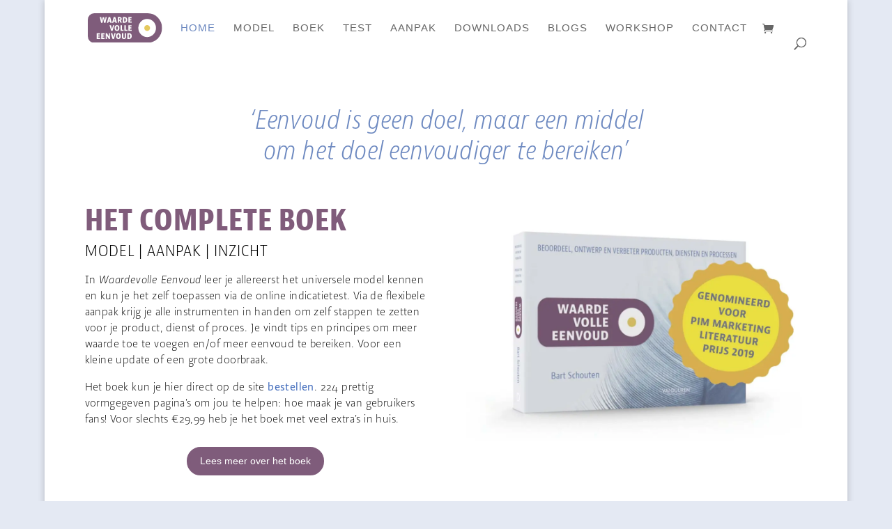

--- FILE ---
content_type: text/html; charset=UTF-8
request_url: https://www.waardevolle-eenvoud.nl/
body_size: 69202
content:
<!DOCTYPE html>
<html lang="nl">
<head>
	<meta charset="UTF-8" />
<meta http-equiv="X-UA-Compatible" content="IE=edge">
	<link rel="pingback" href="https://www.waardevolle-eenvoud.nl/xmlrpc.php" />

	<script type="text/javascript">
		document.documentElement.className = 'js';
	</script>

	<script>var et_site_url='https://www.waardevolle-eenvoud.nl';var et_post_id='275';function et_core_page_resource_fallback(a,b){"undefined"===typeof b&&(b=a.sheet.cssRules&&0===a.sheet.cssRules.length);b&&(a.onerror=null,a.onload=null,a.href?a.href=et_site_url+"/?et_core_page_resource="+a.id+et_post_id:a.src&&(a.src=et_site_url+"/?et_core_page_resource="+a.id+et_post_id))}
</script><link media="all" href="https://www.waardevolle-eenvoud.nl/wp-content/cache/autoptimize/css/autoptimize_28911110bb2f39f6ef4e076c5956c9f8.css" rel="stylesheet" /><link media="only screen and (max-width: 768px)" href="https://www.waardevolle-eenvoud.nl/wp-content/cache/autoptimize/css/autoptimize_dcb2de333eec7ab4ae31385ed8d6a393.css" rel="stylesheet" /><title>Waardevolle Eenvoud | Verbeter producten, diensten en processen</title>
<script>window._wca = window._wca || [];</script>

<!-- This site is optimized with the Yoast SEO plugin v13.2 - https://yoast.com/wordpress/plugins/seo/ -->
<meta name="description" content="Waardevolle Eenvoud is een universeel MODEL en AANPAK om de waardering van gebruikers snel in beeld te brengen en te werken aan meer WAARDE en/of EENVOUD."/>
<meta name="robots" content="max-snippet:-1, max-image-preview:large, max-video-preview:-1"/>
<link rel="canonical" href="https://www.waardevolle-eenvoud.nl/" />
<meta property="og:locale" content="nl_NL" />
<meta property="og:type" content="website" />
<meta property="og:title" content="Waardevolle Eenvoud | Verbeter producten, diensten en processen" />
<meta property="og:description" content="Waardevolle Eenvoud is een universeel MODEL en AANPAK om de waardering van gebruikers snel in beeld te brengen en te werken aan meer WAARDE en/of EENVOUD." />
<meta property="og:url" content="https://www.waardevolle-eenvoud.nl/" />
<meta property="og:site_name" content="Waardevolle Eenvoud" />
<meta name="twitter:card" content="summary_large_image" />
<meta name="twitter:description" content="Waardevolle Eenvoud is een universeel MODEL en AANPAK om de waardering van gebruikers snel in beeld te brengen en te werken aan meer WAARDE en/of EENVOUD." />
<meta name="twitter:title" content="Waardevolle Eenvoud | Verbeter producten, diensten en processen" />
<script type='application/ld+json' class='yoast-schema-graph yoast-schema-graph--main'>{"@context":"https://schema.org","@graph":[{"@type":"Organization","@id":"https://www.waardevolle-eenvoud.nl/#organization","name":"Waardevolle Eenvoud","url":"https://www.waardevolle-eenvoud.nl/","sameAs":["https://www.linkedin.com/in/bartschoutenprofiel/"],"logo":{"@type":"ImageObject","@id":"https://www.waardevolle-eenvoud.nl/#logo","inLanguage":"nl","url":"https://www.waardevolle-eenvoud.nl/wp-content/uploads/2018/10/20181011-Logo-Waardevolle-eenvoud-def.svg","caption":"Waardevolle Eenvoud"},"image":{"@id":"https://www.waardevolle-eenvoud.nl/#logo"}},{"@type":"WebSite","@id":"https://www.waardevolle-eenvoud.nl/#website","url":"https://www.waardevolle-eenvoud.nl/","name":"Waardevolle Eenvoud","inLanguage":"nl","description":"Waardevolle Eenvoud is een model en een aanpak voor het beoordelen, ontwerpen en verbeteren van producten, diensten en processen","publisher":{"@id":"https://www.waardevolle-eenvoud.nl/#organization"},"potentialAction":{"@type":"SearchAction","target":"https://www.waardevolle-eenvoud.nl/?s={search_term_string}","query-input":"required name=search_term_string"}},{"@type":"WebPage","@id":"https://www.waardevolle-eenvoud.nl/#webpage","url":"https://www.waardevolle-eenvoud.nl/","name":"Waardevolle Eenvoud | Verbeter producten, diensten en processen","isPartOf":{"@id":"https://www.waardevolle-eenvoud.nl/#website"},"inLanguage":"nl","about":{"@id":"https://www.waardevolle-eenvoud.nl/#organization"},"datePublished":"2018-10-24T15:37:57+00:00","dateModified":"2022-04-15T15:06:37+00:00","description":"Waardevolle Eenvoud is een universeel MODEL en AANPAK om de waardering van gebruikers snel in beeld te brengen en te werken aan meer WAARDE en/of EENVOUD."}]}</script>
<!-- / Yoast SEO plugin. -->

<link rel='dns-prefetch' href='//stats.wp.com' />
<link rel='dns-prefetch' href='//cdnjs.cloudflare.com' />
<link rel='dns-prefetch' href='//s.w.org' />
<link rel="alternate" type="application/rss+xml" title="Waardevolle Eenvoud &raquo; Feed" href="https://www.waardevolle-eenvoud.nl/feed/" />
<link rel="alternate" type="application/rss+xml" title="Waardevolle Eenvoud &raquo; Reactiesfeed" href="https://www.waardevolle-eenvoud.nl/comments/feed/" />
		<!-- This site uses the Google Analytics by MonsterInsights plugin v8.12.1 - Using Analytics tracking - https://www.monsterinsights.com/ -->
							<script
				src="//www.googletagmanager.com/gtag/js?id=UA-128761145-1"  data-cfasync="false" data-wpfc-render="false" type="text/javascript" async></script>
			<script data-cfasync="false" data-wpfc-render="false" type="text/javascript">
				var mi_version = '8.12.1';
				var mi_track_user = true;
				var mi_no_track_reason = '';
				
								var disableStrs = [
															'ga-disable-UA-128761145-1',
									];

				/* Function to detect opted out users */
				function __gtagTrackerIsOptedOut() {
					for (var index = 0; index < disableStrs.length; index++) {
						if (document.cookie.indexOf(disableStrs[index] + '=true') > -1) {
							return true;
						}
					}

					return false;
				}

				/* Disable tracking if the opt-out cookie exists. */
				if (__gtagTrackerIsOptedOut()) {
					for (var index = 0; index < disableStrs.length; index++) {
						window[disableStrs[index]] = true;
					}
				}

				/* Opt-out function */
				function __gtagTrackerOptout() {
					for (var index = 0; index < disableStrs.length; index++) {
						document.cookie = disableStrs[index] + '=true; expires=Thu, 31 Dec 2099 23:59:59 UTC; path=/';
						window[disableStrs[index]] = true;
					}
				}

				if ('undefined' === typeof gaOptout) {
					function gaOptout() {
						__gtagTrackerOptout();
					}
				}
								window.dataLayer = window.dataLayer || [];

				window.MonsterInsightsDualTracker = {
					helpers: {},
					trackers: {},
				};
				if (mi_track_user) {
					function __gtagDataLayer() {
						dataLayer.push(arguments);
					}

					function __gtagTracker(type, name, parameters) {
						if (!parameters) {
							parameters = {};
						}

						if (parameters.send_to) {
							__gtagDataLayer.apply(null, arguments);
							return;
						}

						if (type === 'event') {
							
														parameters.send_to = monsterinsights_frontend.ua;
							__gtagDataLayer(type, name, parameters);
													} else {
							__gtagDataLayer.apply(null, arguments);
						}
					}

					__gtagTracker('js', new Date());
					__gtagTracker('set', {
						'developer_id.dZGIzZG': true,
											});
															__gtagTracker('config', 'UA-128761145-1', {"forceSSL":"true","link_attribution":"true"} );
										window.gtag = __gtagTracker;										(function () {
						/* https://developers.google.com/analytics/devguides/collection/analyticsjs/ */
						/* ga and __gaTracker compatibility shim. */
						var noopfn = function () {
							return null;
						};
						var newtracker = function () {
							return new Tracker();
						};
						var Tracker = function () {
							return null;
						};
						var p = Tracker.prototype;
						p.get = noopfn;
						p.set = noopfn;
						p.send = function () {
							var args = Array.prototype.slice.call(arguments);
							args.unshift('send');
							__gaTracker.apply(null, args);
						};
						var __gaTracker = function () {
							var len = arguments.length;
							if (len === 0) {
								return;
							}
							var f = arguments[len - 1];
							if (typeof f !== 'object' || f === null || typeof f.hitCallback !== 'function') {
								if ('send' === arguments[0]) {
									var hitConverted, hitObject = false, action;
									if ('event' === arguments[1]) {
										if ('undefined' !== typeof arguments[3]) {
											hitObject = {
												'eventAction': arguments[3],
												'eventCategory': arguments[2],
												'eventLabel': arguments[4],
												'value': arguments[5] ? arguments[5] : 1,
											}
										}
									}
									if ('pageview' === arguments[1]) {
										if ('undefined' !== typeof arguments[2]) {
											hitObject = {
												'eventAction': 'page_view',
												'page_path': arguments[2],
											}
										}
									}
									if (typeof arguments[2] === 'object') {
										hitObject = arguments[2];
									}
									if (typeof arguments[5] === 'object') {
										Object.assign(hitObject, arguments[5]);
									}
									if ('undefined' !== typeof arguments[1].hitType) {
										hitObject = arguments[1];
										if ('pageview' === hitObject.hitType) {
											hitObject.eventAction = 'page_view';
										}
									}
									if (hitObject) {
										action = 'timing' === arguments[1].hitType ? 'timing_complete' : hitObject.eventAction;
										hitConverted = mapArgs(hitObject);
										__gtagTracker('event', action, hitConverted);
									}
								}
								return;
							}

							function mapArgs(args) {
								var arg, hit = {};
								var gaMap = {
									'eventCategory': 'event_category',
									'eventAction': 'event_action',
									'eventLabel': 'event_label',
									'eventValue': 'event_value',
									'nonInteraction': 'non_interaction',
									'timingCategory': 'event_category',
									'timingVar': 'name',
									'timingValue': 'value',
									'timingLabel': 'event_label',
									'page': 'page_path',
									'location': 'page_location',
									'title': 'page_title',
								};
								for (arg in args) {
																		if (!(!args.hasOwnProperty(arg) || !gaMap.hasOwnProperty(arg))) {
										hit[gaMap[arg]] = args[arg];
									} else {
										hit[arg] = args[arg];
									}
								}
								return hit;
							}

							try {
								f.hitCallback();
							} catch (ex) {
							}
						};
						__gaTracker.create = newtracker;
						__gaTracker.getByName = newtracker;
						__gaTracker.getAll = function () {
							return [];
						};
						__gaTracker.remove = noopfn;
						__gaTracker.loaded = true;
						window['__gaTracker'] = __gaTracker;
					})();
									} else {
										console.log("");
					(function () {
						function __gtagTracker() {
							return null;
						}

						window['__gtagTracker'] = __gtagTracker;
						window['gtag'] = __gtagTracker;
					})();
									}
			</script>
				<!-- / Google Analytics by MonsterInsights -->
				<script type="text/javascript">
			window._wpemojiSettings = {"baseUrl":"https:\/\/s.w.org\/images\/core\/emoji\/12.0.0-1\/72x72\/","ext":".png","svgUrl":"https:\/\/s.w.org\/images\/core\/emoji\/12.0.0-1\/svg\/","svgExt":".svg","source":{"concatemoji":"https:\/\/www.waardevolle-eenvoud.nl\/wp-includes\/js\/wp-emoji-release.min.js?ver=5.3.20"}};
			!function(e,a,t){var n,r,o,i=a.createElement("canvas"),p=i.getContext&&i.getContext("2d");function s(e,t){var a=String.fromCharCode;p.clearRect(0,0,i.width,i.height),p.fillText(a.apply(this,e),0,0);e=i.toDataURL();return p.clearRect(0,0,i.width,i.height),p.fillText(a.apply(this,t),0,0),e===i.toDataURL()}function c(e){var t=a.createElement("script");t.src=e,t.defer=t.type="text/javascript",a.getElementsByTagName("head")[0].appendChild(t)}for(o=Array("flag","emoji"),t.supports={everything:!0,everythingExceptFlag:!0},r=0;r<o.length;r++)t.supports[o[r]]=function(e){if(!p||!p.fillText)return!1;switch(p.textBaseline="top",p.font="600 32px Arial",e){case"flag":return s([127987,65039,8205,9895,65039],[127987,65039,8203,9895,65039])?!1:!s([55356,56826,55356,56819],[55356,56826,8203,55356,56819])&&!s([55356,57332,56128,56423,56128,56418,56128,56421,56128,56430,56128,56423,56128,56447],[55356,57332,8203,56128,56423,8203,56128,56418,8203,56128,56421,8203,56128,56430,8203,56128,56423,8203,56128,56447]);case"emoji":return!s([55357,56424,55356,57342,8205,55358,56605,8205,55357,56424,55356,57340],[55357,56424,55356,57342,8203,55358,56605,8203,55357,56424,55356,57340])}return!1}(o[r]),t.supports.everything=t.supports.everything&&t.supports[o[r]],"flag"!==o[r]&&(t.supports.everythingExceptFlag=t.supports.everythingExceptFlag&&t.supports[o[r]]);t.supports.everythingExceptFlag=t.supports.everythingExceptFlag&&!t.supports.flag,t.DOMReady=!1,t.readyCallback=function(){t.DOMReady=!0},t.supports.everything||(n=function(){t.readyCallback()},a.addEventListener?(a.addEventListener("DOMContentLoaded",n,!1),e.addEventListener("load",n,!1)):(e.attachEvent("onload",n),a.attachEvent("onreadystatechange",function(){"complete"===a.readyState&&t.readyCallback()})),(n=t.source||{}).concatemoji?c(n.concatemoji):n.wpemoji&&n.twemoji&&(c(n.twemoji),c(n.wpemoji)))}(window,document,window._wpemojiSettings);
		</script>
		<meta content="Divi v.4.3.2" name="generator"/>
	















<link rel='stylesheet' id='dashicons-css'  href='https://www.waardevolle-eenvoud.nl/wp-includes/css/dashicons.min.css?ver=5.3.20' type='text/css' media='all' />

<script type='text/javascript' src='https://www.waardevolle-eenvoud.nl/wp-content/plugins/google-analytics-for-wordpress/assets/js/frontend-gtag.min.js?ver=8.12.1'></script>
<script data-cfasync="false" data-wpfc-render="false" type="text/javascript" id='monsterinsights-frontend-script-js-extra'>/* <![CDATA[ */
var monsterinsights_frontend = {"js_events_tracking":"true","download_extensions":"doc,pdf,ppt,zip,xls,docx,pptx,xlsx","inbound_paths":"[{\"path\":\"\\\/go\\\/\",\"label\":\"affiliate\"},{\"path\":\"\\\/recommend\\\/\",\"label\":\"affiliate\"}]","home_url":"https:\/\/www.waardevolle-eenvoud.nl","hash_tracking":"false","ua":"UA-128761145-1","v4_id":""};/* ]]> */
</script>
<script type='text/javascript' src='https://www.waardevolle-eenvoud.nl/wp-includes/js/jquery/jquery.js?ver=1.12.4-wp'></script>
<script type='text/javascript' src='https://www.waardevolle-eenvoud.nl/wp-includes/js/jquery/jquery-migrate.min.js?ver=1.4.1'></script>
<script type='text/javascript'>
/* <![CDATA[ */
var quotescollectionAjax = {"ajaxUrl":"https:\/\/www.waardevolle-eenvoud.nl\/wp-admin\/admin-ajax.php","nonce":"141fc7fd4a","nextQuote":"Volgend citaat \u00bb","loading":"Laden...","error":"Fout bij ophalen citaat","autoRefreshMax":"21","autoRefreshCount":"0"};
/* ]]> */
</script>
<script type='text/javascript' src='https://www.waardevolle-eenvoud.nl/wp-content/plugins/quotes-collection/js/quotes-collection.js?ver=2.5.2'></script>
<script async type='text/javascript' src='https://stats.wp.com/s-202552.js'></script>
<script type='text/javascript'>
/* <![CDATA[ */
var et_core_api_spam_recaptcha = {"site_key":"","page_action":{"action":"www.waardevolleeenvoud.nl"}};
/* ]]> */
</script>
<script type='text/javascript' src='https://www.waardevolle-eenvoud.nl/wp-content/themes/Divi/core/admin/js/recaptcha.js?ver=5.3.20'></script>
<script type='text/javascript' src='//cdnjs.cloudflare.com/ajax/libs/jquery-easing/1.4.1/jquery.easing.min.js?ver=5.3.20'></script>
<link rel='https://api.w.org/' href='https://www.waardevolle-eenvoud.nl/wp-json/' />
<link rel="EditURI" type="application/rsd+xml" title="RSD" href="https://www.waardevolle-eenvoud.nl/xmlrpc.php?rsd" />
<link rel="wlwmanifest" type="application/wlwmanifest+xml" href="https://www.waardevolle-eenvoud.nl/wp-includes/wlwmanifest.xml" /> 
<meta name="generator" content="WordPress 5.3.20" />
<meta name="generator" content="WooCommerce 3.9.3" />
<link rel='shortlink' href='https://www.waardevolle-eenvoud.nl/' />
<link rel="alternate" type="application/json+oembed" href="https://www.waardevolle-eenvoud.nl/wp-json/oembed/1.0/embed?url=https%3A%2F%2Fwww.waardevolle-eenvoud.nl%2F" />
<link rel="alternate" type="text/xml+oembed" href="https://www.waardevolle-eenvoud.nl/wp-json/oembed/1.0/embed?url=https%3A%2F%2Fwww.waardevolle-eenvoud.nl%2F&#038;format=xml" />

			<!-- Global site tag (gtag.js) - Google Analytics -->
			<script async src="https://www.googletagmanager.com/gtag/js?id=UA-128761145-1"></script>
			<script>
				window.dataLayer = window.dataLayer || [];
				function gtag(){dataLayer.push(arguments);}
				gtag('js', new Date());
				gtag( 'config', 'UA-128761145-1' );
			</script>

			
<!-- Goolytics - Simple Google Analytics Begin -->
<script async src="//www.googletagmanager.com/gtag/js?id=UA-128761145-1"></script>
<script>window.dataLayer = window.dataLayer || [];
function gtag(){dataLayer.push(arguments);}
gtag('js', new Date());

gtag('config', 'UA-128761145-1');
</script>
<!-- Goolytics - Simple Google Analytics End -->


<link rel='dns-prefetch' href='//i0.wp.com'/>
<link rel='dns-prefetch' href='//i1.wp.com'/>
<link rel='dns-prefetch' href='//i2.wp.com'/>
<link rel='dns-prefetch' href='//c0.wp.com'/>
<meta name="viewport" content="width=device-width, initial-scale=1.0, maximum-scale=1.0, user-scalable=0" />	<noscript><style>.woocommerce-product-gallery{ opacity: 1 !important; }</style></noscript>
	<style type="text/css" id="custom-background-css">
body.custom-background { background-color: #e4e9f3; background-image: url("https://ontwikkel.waardevolle-eenvoud.nl/wp-content/uploads/2018/09/Schermafbeelding-2018-09-16-om-17.45.50.png"); background-position: left top; background-size: auto; background-repeat: repeat; background-attachment: scroll; }
</style>
				
			<script>
				document.documentElement.classList.add(
					'jetpack-lazy-images-js-enabled'
				);
			</script>
		<link rel="icon" href="https://i1.wp.com/www.waardevolle-eenvoud.nl/wp-content/uploads/2018/10/20181021-Favicon-website-WAEN-2.png?fit=32%2C32&#038;ssl=1" sizes="32x32" />
<link rel="icon" href="https://i1.wp.com/www.waardevolle-eenvoud.nl/wp-content/uploads/2018/10/20181021-Favicon-website-WAEN-2.png?fit=171%2C171&#038;ssl=1" sizes="192x192" />
<link rel="apple-touch-icon-precomposed" href="https://i1.wp.com/www.waardevolle-eenvoud.nl/wp-content/uploads/2018/10/20181021-Favicon-website-WAEN-2.png?fit=171%2C171&#038;ssl=1" />
<meta name="msapplication-TileImage" content="https://i1.wp.com/www.waardevolle-eenvoud.nl/wp-content/uploads/2018/10/20181021-Favicon-website-WAEN-2.png?fit=171%2C171&#038;ssl=1" />

<!-- BEGIN Typekit Fonts for WordPress -->
<link rel="stylesheet" href="https://use.typekit.net/nor7cud.css">


<!-- END Typekit Fonts for WordPress -->

</head>
<body class="home page-template-default page page-id-275 custom-background theme-Divi woocommerce-no-js et_pb_button_helper_class et_fixed_nav et_show_nav et_primary_nav_dropdown_animation_fade et_secondary_nav_dropdown_animation_fade et_header_style_left et_pb_svg_logo et_pb_footer_columns2 et_boxed_layout et_cover_background et_pb_gutter osx et_pb_gutters3 et_pb_pagebuilder_layout et_no_sidebar et_divi_theme et-db woocommerce woocommerce-page et_minified_js et_minified_css">
	<div id="page-container">

	
	
			<header id="main-header" data-height-onload="66">
			<div class="container clearfix et_menu_container">
							<div class="logo_container">
					<span class="logo_helper"></span>
					<a href="https://www.waardevolle-eenvoud.nl/">
						<img src="https://www.waardevolle-eenvoud.nl/wp-content/uploads/2018/10/20181011-Logo-Waardevolle-eenvoud-def.svg" alt="Waardevolle Eenvoud" id="logo" data-height-percentage="52" />
					</a>
				</div>
							<div id="et-top-navigation" data-height="66" data-fixed-height="66">
											<nav id="top-menu-nav">
						<ul id="top-menu" class="nav"><li id="menu-item-964" class="menu-item menu-item-type-post_type menu-item-object-page menu-item-home current-menu-item page_item page-item-275 current_page_item menu-item-964"><a href="https://www.waardevolle-eenvoud.nl/" aria-current="page">Home</a></li>
<li id="menu-item-968" class="menu-item menu-item-type-post_type menu-item-object-page menu-item-968"><a href="https://www.waardevolle-eenvoud.nl/model/">Model</a></li>
<li id="menu-item-967" class="menu-item menu-item-type-post_type menu-item-object-page menu-item-967"><a href="https://www.waardevolle-eenvoud.nl/boek-verbeteren-of-innoveren/">Boek</a></li>
<li id="menu-item-963" class="menu-item menu-item-type-post_type menu-item-object-page menu-item-963"><a href="https://www.waardevolle-eenvoud.nl/indicatietest-fs/">Test</a></li>
<li id="menu-item-965" class="menu-item menu-item-type-post_type menu-item-object-page menu-item-965"><a href="https://www.waardevolle-eenvoud.nl/praktische-aanpak-en-stappenplan/">Aanpak</a></li>
<li id="menu-item-969" class="menu-item menu-item-type-post_type menu-item-object-page menu-item-969"><a href="https://www.waardevolle-eenvoud.nl/downloads/">Downloads</a></li>
<li id="menu-item-1305" class="menu-item menu-item-type-post_type menu-item-object-page menu-item-1305"><a href="https://www.waardevolle-eenvoud.nl/blogs/">Blogs</a></li>
<li id="menu-item-1673" class="menu-item menu-item-type-post_type menu-item-object-page menu-item-1673"><a href="https://www.waardevolle-eenvoud.nl/workshop/">Workshop</a></li>
<li id="menu-item-888" class="menu-item menu-item-type-post_type menu-item-object-page menu-item-888"><a href="https://www.waardevolle-eenvoud.nl/contact/">Contact</a></li>
</ul>						</nav>
					
					<a href="https://www.waardevolle-eenvoud.nl/winkelmand/" class="et-cart-info">
				<span></span>
			</a>
					
										<div id="et_top_search">
						<span id="et_search_icon"></span>
					</div>
					
					<div id="et_mobile_nav_menu">
				<div class="mobile_nav closed">
					<span class="select_page">Selecteer een pagina</span>
					<span class="mobile_menu_bar mobile_menu_bar_toggle"></span>
				</div>
			</div>				</div> <!-- #et-top-navigation -->
			</div> <!-- .container -->
			<div class="et_search_outer">
				<div class="container et_search_form_container">
					<form role="search" method="get" class="et-search-form" action="https://www.waardevolle-eenvoud.nl/">
					<input type="search" class="et-search-field" placeholder="Zoek &hellip;" value="" name="s" title="Zoek naar:" />					</form>
					<span class="et_close_search_field"></span>
				</div>
			</div>
		</header> <!-- #main-header -->
			<div id="et-main-area">
	
<div id="main-content">


			
				<article id="post-275" class="post-275 page type-page status-publish hentry">

				
					<div class="entry-content">
					<div id="et-boc" class="et-boc">
			
		<div class="et-l et-l--post">
			<div class="et_builder_inner_content et_pb_gutters3 product">
		<div class="et_pb_section et_pb_section_1 et_section_regular" >
				
				
				
				
					<div class="et_pb_row et_pb_row_0">
				<div class="et_pb_column et_pb_column_4_4 et_pb_column_0  et_pb_css_mix_blend_mode_passthrough et-last-child">
				
				
				<div class="et_pb_with_border et_pb_module et_pb_text et_pb_text_0  et_pb_text_align_left et_pb_bg_layout_light">
				
				
				<div class="et_pb_text_inner"><p><blockquote class="quotescollection-quote"><p>&#8216;Eenvoud is geen doel, maar een middel om het doel eenvoudiger te bereiken&#8217;</p></blockquote></p></div>
			</div> <!-- .et_pb_text -->
			</div> <!-- .et_pb_column -->
				
				
			</div> <!-- .et_pb_row -->
				
				
			</div> <!-- .et_pb_section --><div class="et_pb_section et_pb_section_2 et_section_regular" >
				
				
				
				
					<div class="et_pb_row et_pb_row_1">
				<div class="et_pb_column et_pb_column_1_2 et_pb_column_1  et_pb_css_mix_blend_mode_passthrough">
				
				
				<div class="et_pb_module et_pb_text et_pb_text_1  et_pb_text_align_left et_pb_bg_layout_light">
				
				
				<div class="et_pb_text_inner"><h1>Het complete boek</h1>
<p><span class="kop-model">MODEL | AANPAK | INZICHT</span></p>
<p>In <em>Waardevolle Eenvoud</em> leer je allereerst het universele model kennen en kun je het zelf toepassen via de online indicatietest. Via de flexibele aanpak krijg je alle instrumenten in handen om zelf stappen te zetten voor je product, dienst of proces. Je vindt tips en principes om meer waarde toe te voegen en/of meer eenvoud te bereiken. Voor een kleine update of een grote doorbraak.</p>
<p>Het boek<em></em> kun je hier direct op de site <a href="/#besteldirect">bestellen</a>. 224 prettig vormgegeven pagina&#8217;s om jou te helpen: hoe maak je van gebruikers fans! Voor slechts €29,99 heb je het boek met veel extra&#8217;s in huis.</p></div>
			</div> <!-- .et_pb_text --><div class="et_pb_button_module_wrapper et_pb_button_0_wrapper et_pb_button_alignment_center et_pb_module ">
				<a class="et_pb_button et_pb_button_0 et_animated et_hover_enabled et_pb_bg_layout_light" href="/boek-verbeteren-of-innoveren/">Lees meer over het boek</a>
			</div>
			</div> <!-- .et_pb_column --><div class="et_pb_column et_pb_column_1_2 et_pb_column_2  et_pb_css_mix_blend_mode_passthrough et-last-child">
				
				
				<div class="et_pb_module et_pb_image et_pb_image_0">
				
				
				<span class="et_pb_image_wrap "><img src="https://i2.wp.com/www.waardevolle-eenvoud.nl/wp-content/uploads/2019/11/20191108-Boek-met-nominatiebutton-groot.jpg?w=1080&#038;ssl=1" alt="Omslag Boek Waardevolle Eenvoud met button nominatie PIM Marketing Literatuur Prijs 2019" title="Omslag Boek Waardevolle Eenvoud met button nominatie PIM Marketing Literatuur Prijs 2019" data-recalc-dims="1" data-lazy-srcset="https://i2.wp.com/www.waardevolle-eenvoud.nl/wp-content/uploads/2019/11/20191108-Boek-met-nominatiebutton-groot.jpg?w=1364&amp;ssl=1 1364w, https://i2.wp.com/www.waardevolle-eenvoud.nl/wp-content/uploads/2019/11/20191108-Boek-met-nominatiebutton-groot.jpg?resize=600%2C416&amp;ssl=1 600w, https://i2.wp.com/www.waardevolle-eenvoud.nl/wp-content/uploads/2019/11/20191108-Boek-met-nominatiebutton-groot.jpg?resize=300%2C208&amp;ssl=1 300w, https://i2.wp.com/www.waardevolle-eenvoud.nl/wp-content/uploads/2019/11/20191108-Boek-met-nominatiebutton-groot.jpg?resize=768%2C532&amp;ssl=1 768w, https://i2.wp.com/www.waardevolle-eenvoud.nl/wp-content/uploads/2019/11/20191108-Boek-met-nominatiebutton-groot.jpg?resize=1024%2C709&amp;ssl=1 1024w, https://i2.wp.com/www.waardevolle-eenvoud.nl/wp-content/uploads/2019/11/20191108-Boek-met-nominatiebutton-groot.jpg?resize=1080%2C748&amp;ssl=1 1080w, https://i2.wp.com/www.waardevolle-eenvoud.nl/wp-content/uploads/2019/11/20191108-Boek-met-nominatiebutton-groot.jpg?resize=1280%2C887&amp;ssl=1 1280w, https://i2.wp.com/www.waardevolle-eenvoud.nl/wp-content/uploads/2019/11/20191108-Boek-met-nominatiebutton-groot.jpg?resize=980%2C679&amp;ssl=1 980w, https://i2.wp.com/www.waardevolle-eenvoud.nl/wp-content/uploads/2019/11/20191108-Boek-met-nominatiebutton-groot.jpg?resize=480%2C333&amp;ssl=1 480w" data-lazy-sizes="(max-width: 1080px) 100vw, 1080px" data-lazy-src="https://i2.wp.com/www.waardevolle-eenvoud.nl/wp-content/uploads/2019/11/20191108-Boek-met-nominatiebutton-groot.jpg?w=1080&amp;is-pending-load=1#038;ssl=1" srcset="[data-uri]" class=" jetpack-lazy-image"><noscript><img src="https://i2.wp.com/www.waardevolle-eenvoud.nl/wp-content/uploads/2019/11/20191108-Boek-met-nominatiebutton-groot.jpg?w=1080&#038;ssl=1" alt="Omslag Boek Waardevolle Eenvoud met button nominatie PIM Marketing Literatuur Prijs 2019" title="Omslag Boek Waardevolle Eenvoud met button nominatie PIM Marketing Literatuur Prijs 2019" srcset="https://i2.wp.com/www.waardevolle-eenvoud.nl/wp-content/uploads/2019/11/20191108-Boek-met-nominatiebutton-groot.jpg?w=1364&ssl=1 1364w, https://i2.wp.com/www.waardevolle-eenvoud.nl/wp-content/uploads/2019/11/20191108-Boek-met-nominatiebutton-groot.jpg?resize=600%2C416&ssl=1 600w, https://i2.wp.com/www.waardevolle-eenvoud.nl/wp-content/uploads/2019/11/20191108-Boek-met-nominatiebutton-groot.jpg?resize=300%2C208&ssl=1 300w, https://i2.wp.com/www.waardevolle-eenvoud.nl/wp-content/uploads/2019/11/20191108-Boek-met-nominatiebutton-groot.jpg?resize=768%2C532&ssl=1 768w, https://i2.wp.com/www.waardevolle-eenvoud.nl/wp-content/uploads/2019/11/20191108-Boek-met-nominatiebutton-groot.jpg?resize=1024%2C709&ssl=1 1024w, https://i2.wp.com/www.waardevolle-eenvoud.nl/wp-content/uploads/2019/11/20191108-Boek-met-nominatiebutton-groot.jpg?resize=1080%2C748&ssl=1 1080w, https://i2.wp.com/www.waardevolle-eenvoud.nl/wp-content/uploads/2019/11/20191108-Boek-met-nominatiebutton-groot.jpg?resize=1280%2C887&ssl=1 1280w, https://i2.wp.com/www.waardevolle-eenvoud.nl/wp-content/uploads/2019/11/20191108-Boek-met-nominatiebutton-groot.jpg?resize=980%2C679&ssl=1 980w, https://i2.wp.com/www.waardevolle-eenvoud.nl/wp-content/uploads/2019/11/20191108-Boek-met-nominatiebutton-groot.jpg?resize=480%2C333&ssl=1 480w" sizes="(max-width: 1080px) 100vw, 1080px" data-recalc-dims="1" /></noscript></span>
			</div>
			</div> <!-- .et_pb_column -->
				
				
			</div> <!-- .et_pb_row -->
				
				
			</div> <!-- .et_pb_section --><div class="et_pb_section et_pb_section_3 et_section_regular" >
				
				
				
				
					<div class="et_pb_row et_pb_row_2">
				<div class="et_pb_column et_pb_column_1_2 et_pb_column_3  et_pb_css_mix_blend_mode_passthrough">
				
				
				<div class="et_pb_module et_pb_video et_pb_video_0">
				
				
				<div class="et_pb_video_box"><iframe title="Uitleg model Waardevolle Eenvoud" width="1080" height="608" src="https://www.youtube.com/embed/wkgtuO2DDrI?feature=oembed" frameborder="0" allow="accelerometer; autoplay; clipboard-write; encrypted-media; gyroscope; picture-in-picture; web-share" referrerpolicy="strict-origin-when-cross-origin" allowfullscreen></iframe></div>
				<div style="background-image:url(https://www.waardevolle-eenvoud.nl/wp-content/uploads/2020/01/Dia-voor-videostill-op-website-2.jpg)" class="et_pb_video_overlay"><div class="et_pb_video_overlay_hover"><a href="#" class="et_pb_video_play"></a></div></div>
			</div>
			</div> <!-- .et_pb_column --><div class="et_pb_column et_pb_column_1_2 et_pb_column_4  et_pb_css_mix_blend_mode_passthrough et-last-child">
				
				
				<div class="et_pb_module et_pb_text et_pb_text_2  et_pb_text_align_left et_pb_bg_layout_light">
				
				
				<div class="et_pb_text_inner"><h1></h1>
<h1></h1>
<h1></h1>
<h1>VIdeo uitleg model</h1>
<p><span class="kop-model">IN TWEE MINUTEN<br /></span></p>
<p>In deze video leer je het model van Waardevolle Eenvoud kennen. Binnen twee minuten wordt helder hoe het model werkt en waar je het voor kunt gebruiken. Maak kennis met de kwadranten Geluk, Gemak, Geworstel en Gedoe. En zie hoe je bij jouw producten, diensten of processen Geworstel en Gedoe kunt aanpakken.</p></div>
			</div> <!-- .et_pb_text --><div class="et_pb_button_module_wrapper et_pb_button_1_wrapper et_pb_button_alignment_center et_pb_module ">
				<a class="et_pb_button et_pb_button_1 et_animated et_hover_enabled et_pb_bg_layout_light" href="https://youtu.be/wkgtuO2DDrI" target="_blank">Bekijk video</a>
			</div>
			</div> <!-- .et_pb_column -->
				
				
			</div> <!-- .et_pb_row -->
				
				
			</div> <!-- .et_pb_section --><div class="et_pb_section et_pb_section_4 et_section_regular" >
				
				
				
				
					<div class="et_pb_row et_pb_row_3">
				<div class="et_pb_column et_pb_column_1_2 et_pb_column_5  et_pb_css_mix_blend_mode_passthrough">
				
				
				<div class="et_pb_module et_pb_text et_pb_text_3  et_pb_text_align_left et_pb_bg_layout_light">
				
				
				<div class="et_pb_text_inner"><h1></h1>
<h1>GRATIS INDICATIETEST</h1>
<p><span class="kop-model">GEBRUIKERS AAN HET WOORD<br /></span></p>
<p>Laat gebruikers jouw product, dienst of proces beoordelen via de gratis online indicatietest van Waardevolle Eenvoud. Binnen enkele minuten tijd krijg je hun beleving in beeld. Het geeft je inzicht en het maakt duidelijk of je aan de slag moet. Zit je goed of moet je waarde toevoegen en/of eenvoud creëren.</p></div>
			</div> <!-- .et_pb_text --><div class="et_pb_button_module_wrapper et_pb_button_2_wrapper et_pb_button_alignment_center et_pb_module ">
				<a class="et_pb_button et_pb_button_2 et_animated et_hover_enabled et_pb_bg_layout_light" href="/indicatietest">Naar de test</a>
			</div>
			</div> <!-- .et_pb_column --><div class="et_pb_column et_pb_column_1_2 et_pb_column_6  et_pb_css_mix_blend_mode_passthrough et-last-child">
				
				
				<div class="et_pb_module et_pb_image et_pb_image_1">
				
				
				<a href="/indicatietest"><span class="et_pb_image_wrap "><img src="https://i2.wp.com/www.waardevolle-eenvoud.nl/wp-content/uploads/2018/10/20181018-Mockup-Indicatietest-3-toestellen.jpg?w=1080&#038;ssl=1" alt="Illustratie met drie mobiele telefoons die verschillende onderdelen van de online indicatietest laten zien. Deze test is gratis onderdeel van de aanpak Waardevolle Eenvoud" title="Gratis online indicatietest Waardevolle Eenvoud om je product, dienst of proces te laten testen door gebruikers" data-recalc-dims="1" data-lazy-src="https://i2.wp.com/www.waardevolle-eenvoud.nl/wp-content/uploads/2018/10/20181018-Mockup-Indicatietest-3-toestellen.jpg?w=1080&amp;is-pending-load=1#038;ssl=1" srcset="[data-uri]" class=" jetpack-lazy-image"><noscript><img src="https://i2.wp.com/www.waardevolle-eenvoud.nl/wp-content/uploads/2018/10/20181018-Mockup-Indicatietest-3-toestellen.jpg?w=1080&#038;ssl=1" alt="Illustratie met drie mobiele telefoons die verschillende onderdelen van de online indicatietest laten zien. Deze test is gratis onderdeel van de aanpak Waardevolle Eenvoud" title="Gratis online indicatietest Waardevolle Eenvoud om je product, dienst of proces te laten testen door gebruikers" data-recalc-dims="1" /></noscript></span></a>
			</div>
			</div> <!-- .et_pb_column -->
				
				
			</div> <!-- .et_pb_row -->
				
				
			</div> <!-- .et_pb_section --><div class="et_pb_section et_pb_section_5 et_section_regular" >
				
				
				
				
					<div class="et_pb_row et_pb_row_4">
				<div class="et_pb_column et_pb_column_1_2 et_pb_column_7  et_pb_css_mix_blend_mode_passthrough">
				
				
				<div class="et_pb_module et_pb_text et_pb_text_4  et_pb_text_align_left et_pb_bg_layout_light">
				
				
				<div class="et_pb_text_inner"><h1 id="besteldirect" style="text-align: center;">bestel direct</h1></div>
			</div> <!-- .et_pb_text --><div class="et_pb_module et_pb_image et_pb_image_2">
				
				
				<span class="et_pb_image_wrap "><img src="https://i1.wp.com/www.waardevolle-eenvoud.nl/wp-content/uploads/2020/03/20200308-Boek-met-prijsbutton.jpg?w=1080&#038;ssl=1" alt="Boek Waardevolle Eenvoud met prijsbutton voor webshop" title="Het boek Waardevolle Eenvoud is voor € 29,99 inclusief gratis verzending te koop op deze website" data-recalc-dims="1" data-lazy-srcset="https://i1.wp.com/www.waardevolle-eenvoud.nl/wp-content/uploads/2020/03/20200308-Boek-met-prijsbutton.jpg?w=1284&amp;ssl=1 1284w, https://i1.wp.com/www.waardevolle-eenvoud.nl/wp-content/uploads/2020/03/20200308-Boek-met-prijsbutton.jpg?resize=300%2C200&amp;ssl=1 300w, https://i1.wp.com/www.waardevolle-eenvoud.nl/wp-content/uploads/2020/03/20200308-Boek-met-prijsbutton.jpg?resize=1024%2C683&amp;ssl=1 1024w, https://i1.wp.com/www.waardevolle-eenvoud.nl/wp-content/uploads/2020/03/20200308-Boek-met-prijsbutton.jpg?resize=768%2C512&amp;ssl=1 768w, https://i1.wp.com/www.waardevolle-eenvoud.nl/wp-content/uploads/2020/03/20200308-Boek-met-prijsbutton.jpg?resize=1080%2C720&amp;ssl=1 1080w, https://i1.wp.com/www.waardevolle-eenvoud.nl/wp-content/uploads/2020/03/20200308-Boek-met-prijsbutton.jpg?resize=1280%2C853&amp;ssl=1 1280w, https://i1.wp.com/www.waardevolle-eenvoud.nl/wp-content/uploads/2020/03/20200308-Boek-met-prijsbutton.jpg?resize=980%2C653&amp;ssl=1 980w, https://i1.wp.com/www.waardevolle-eenvoud.nl/wp-content/uploads/2020/03/20200308-Boek-met-prijsbutton.jpg?resize=480%2C320&amp;ssl=1 480w, https://i1.wp.com/www.waardevolle-eenvoud.nl/wp-content/uploads/2020/03/20200308-Boek-met-prijsbutton.jpg?resize=600%2C400&amp;ssl=1 600w" data-lazy-sizes="(max-width: 1080px) 100vw, 1080px" data-lazy-src="https://i1.wp.com/www.waardevolle-eenvoud.nl/wp-content/uploads/2020/03/20200308-Boek-met-prijsbutton.jpg?w=1080&amp;is-pending-load=1#038;ssl=1" srcset="[data-uri]" class=" jetpack-lazy-image"><noscript><img src="https://i1.wp.com/www.waardevolle-eenvoud.nl/wp-content/uploads/2020/03/20200308-Boek-met-prijsbutton.jpg?w=1080&#038;ssl=1" alt="Boek Waardevolle Eenvoud met prijsbutton voor webshop" title="Het boek Waardevolle Eenvoud is voor € 29,99 inclusief gratis verzending te koop op deze website" srcset="https://i1.wp.com/www.waardevolle-eenvoud.nl/wp-content/uploads/2020/03/20200308-Boek-met-prijsbutton.jpg?w=1284&ssl=1 1284w, https://i1.wp.com/www.waardevolle-eenvoud.nl/wp-content/uploads/2020/03/20200308-Boek-met-prijsbutton.jpg?resize=300%2C200&ssl=1 300w, https://i1.wp.com/www.waardevolle-eenvoud.nl/wp-content/uploads/2020/03/20200308-Boek-met-prijsbutton.jpg?resize=1024%2C683&ssl=1 1024w, https://i1.wp.com/www.waardevolle-eenvoud.nl/wp-content/uploads/2020/03/20200308-Boek-met-prijsbutton.jpg?resize=768%2C512&ssl=1 768w, https://i1.wp.com/www.waardevolle-eenvoud.nl/wp-content/uploads/2020/03/20200308-Boek-met-prijsbutton.jpg?resize=1080%2C720&ssl=1 1080w, https://i1.wp.com/www.waardevolle-eenvoud.nl/wp-content/uploads/2020/03/20200308-Boek-met-prijsbutton.jpg?resize=1280%2C853&ssl=1 1280w, https://i1.wp.com/www.waardevolle-eenvoud.nl/wp-content/uploads/2020/03/20200308-Boek-met-prijsbutton.jpg?resize=980%2C653&ssl=1 980w, https://i1.wp.com/www.waardevolle-eenvoud.nl/wp-content/uploads/2020/03/20200308-Boek-met-prijsbutton.jpg?resize=480%2C320&ssl=1 480w, https://i1.wp.com/www.waardevolle-eenvoud.nl/wp-content/uploads/2020/03/20200308-Boek-met-prijsbutton.jpg?resize=600%2C400&ssl=1 600w" sizes="(max-width: 1080px) 100vw, 1080px" data-recalc-dims="1" /></noscript></span>
			</div><div class="et_pb_module et_pb_text et_pb_text_5  et_pb_text_align_left et_pb_bg_layout_light">
				
				
				<div class="et_pb_text_inner"><ul>
<li style="text-align: left;">
<p><a href="/boek-verbeteren-of-innoveren">Meer informatie</a> over het boek</p>
</li>
<li style="text-align: left;">
<p>Directe bestelling bij de auteur</p>
</li>
<li style="text-align: left;">
<p>Binnen twee werkdagen in huis</p>
</li>
<li style="text-align: left;">
<p>Gratis verzending binnen Nederland</p>
</li>
</ul></div>
			</div> <!-- .et_pb_text --><div class="et_pb_with_border et_pb_module et_pb_wc_add_to_cart et_pb_wc_add_to_cart_0 et_pb_hide_stock et_pb_bg_layout_light  et_pb_text_align_left">
				
				
				
				
				<div class="et_pb_module_inner">
					
	
	<form class="cart" action="https://www.waardevolle-eenvoud.nl/product/boek-waardevolle-eenvoud/" method="post" enctype='multipart/form-data'>
		
			<div class="quantity">
				<label class="screen-reader-text" for="quantity_694fa0477e65a">Boek Waardevolle Eenvoud aantal</label>
		<input
			type="number"
			id="quantity_694fa0477e65a"
			class="input-text qty text"
			step="1"
			min="1"
			max=""
			name="quantity"
			value="1"
			title="Aantal"
			size="4"
			inputmode="numeric" />
			</div>
	
		<button type="submit" name="add-to-cart" value="1434" class="single_add_to_cart_button button alt">In winkelmand</button>

			</form>

	

				</div>
			</div>
			</div> <!-- .et_pb_column --><div class="et_pb_column et_pb_column_1_2 et_pb_column_8  et_pb_css_mix_blend_mode_passthrough et-last-child">
				
				
				<div class="et_pb_module et_pb_signup_0 et_hover_enabled et_pb_newsletter_layout_left_right et_pb_newsletter et_pb_subscribe clearfix  et_pb_text_align_left et_pb_bg_layout_dark et_pb_newsletter_description_no_content">
				
				
				<div class="et_pb_newsletter_description"><h2 class="et_pb_module_header">Blijf op de hoogte</h2><div><p>Waardevolle Eenvoud is volop in ontwikkeling. We brengen je graag op de hoogte als er echt nieuws te melden is. Bijvoorbeeld als er nieuwe downloads beschikbaar zijn of als er een nieuwe module beschikbaar komt. Meld je vrijblijvend aan.</p></div></div>
				
				<div class="et_pb_newsletter_form">
					<form method="post">
						<div class="et_pb_newsletter_result et_pb_newsletter_error"></div>
						<div class="et_pb_newsletter_result et_pb_newsletter_success">
							<h2>Dank voor je inschrijving!</h2>
						</div>
						<div class="et_pb_newsletter_fields">
							
					<p class="et_pb_newsletter_field et_pb_contact_field_last et_pb_contact_field_last_tablet et_pb_contact_field_last_phone">
						<label class="et_pb_contact_form_label" for="et_pb_signup_firstname" style="display: none;">Voornaam</label>
						<input id="et_pb_signup_firstname" class="input" type="text" placeholder="Voornaam" name="et_pb_signup_firstname">
					</p>
							
					<p class="et_pb_newsletter_field et_pb_contact_field_last et_pb_contact_field_last_tablet et_pb_contact_field_last_phone">
						<label class="et_pb_contact_form_label" for="et_pb_signup_lastname" style="display: none;">Achternaam</label>
						<input id="et_pb_signup_lastname" class="input" type="text" placeholder="Achternaam" name="et_pb_signup_lastname">
					</p>
							
					<p class="et_pb_newsletter_field et_pb_contact_field_last et_pb_contact_field_last_tablet et_pb_contact_field_last_phone">
						<label class="et_pb_contact_form_label" for="et_pb_signup_email" style="display: none;">E-mail</label>
						<input id="et_pb_signup_email" class="input" type="text" placeholder="E-mail" name="et_pb_signup_email">
					</p>
							
							
					<p class="et_pb_newsletter_button_wrap">
						<a class="et_pb_newsletter_button et_pb_button" href="#" data-icon="">
							<span class="et_subscribe_loader"></span>
							<span class="et_pb_newsletter_button_text">Meld je aan</span>
						</a>
					</p>
							
						</div>
						
						<input type="hidden" value="mailchimp" name="et_pb_signup_provider" />
						<input type="hidden" value="6ff9c67e1f" name="et_pb_signup_list_id" />
						<input type="hidden" value="Opt-in website 2020" name="et_pb_signup_account_name" />
						<input type="hidden" value="true" name="et_pb_signup_ip_address" />
					</form>
				</div>
			</div>
			</div> <!-- .et_pb_column -->
				
				
			</div> <!-- .et_pb_row --><div class="et_pb_row et_pb_row_5">
				<div class="et_pb_column et_pb_column_1_2 et_pb_column_9  et_pb_css_mix_blend_mode_passthrough">
				
				
				<div class="et_pb_module et_pb_image et_pb_image_3">
				
				
				<a href="/workshop"><span class="et_pb_image_wrap has-box-shadow-overlay"><div class="box-shadow-overlay"></div><img src="https://i1.wp.com/www.waardevolle-eenvoud.nl/wp-content/uploads/2020/11/Bewerkte-MS-Teams-4.jpg?w=1080&#038;ssl=1" alt="Online workshop Waardevolle Eenvoud in Microsoft Teams" title="Online workshop Waardevolle Eenvoud in Microsoft Teams" data-recalc-dims="1" data-lazy-srcset="https://i1.wp.com/www.waardevolle-eenvoud.nl/wp-content/uploads/2020/11/Bewerkte-MS-Teams-4.jpg?w=933&amp;ssl=1 933w, https://i1.wp.com/www.waardevolle-eenvoud.nl/wp-content/uploads/2020/11/Bewerkte-MS-Teams-4.jpg?resize=300%2C210&amp;ssl=1 300w, https://i1.wp.com/www.waardevolle-eenvoud.nl/wp-content/uploads/2020/11/Bewerkte-MS-Teams-4.jpg?resize=768%2C538&amp;ssl=1 768w, https://i1.wp.com/www.waardevolle-eenvoud.nl/wp-content/uploads/2020/11/Bewerkte-MS-Teams-4.jpg?resize=480%2C336&amp;ssl=1 480w, https://i1.wp.com/www.waardevolle-eenvoud.nl/wp-content/uploads/2020/11/Bewerkte-MS-Teams-4.jpg?resize=600%2C420&amp;ssl=1 600w" data-lazy-sizes="(max-width: 933px) 100vw, 933px" data-lazy-src="https://i1.wp.com/www.waardevolle-eenvoud.nl/wp-content/uploads/2020/11/Bewerkte-MS-Teams-4.jpg?w=1080&amp;is-pending-load=1#038;ssl=1" srcset="[data-uri]" class=" jetpack-lazy-image"><noscript><img src="https://i1.wp.com/www.waardevolle-eenvoud.nl/wp-content/uploads/2020/11/Bewerkte-MS-Teams-4.jpg?w=1080&#038;ssl=1" alt="Online workshop Waardevolle Eenvoud in Microsoft Teams" title="Online workshop Waardevolle Eenvoud in Microsoft Teams" srcset="https://i1.wp.com/www.waardevolle-eenvoud.nl/wp-content/uploads/2020/11/Bewerkte-MS-Teams-4.jpg?w=933&ssl=1 933w, https://i1.wp.com/www.waardevolle-eenvoud.nl/wp-content/uploads/2020/11/Bewerkte-MS-Teams-4.jpg?resize=300%2C210&ssl=1 300w, https://i1.wp.com/www.waardevolle-eenvoud.nl/wp-content/uploads/2020/11/Bewerkte-MS-Teams-4.jpg?resize=768%2C538&ssl=1 768w, https://i1.wp.com/www.waardevolle-eenvoud.nl/wp-content/uploads/2020/11/Bewerkte-MS-Teams-4.jpg?resize=480%2C336&ssl=1 480w, https://i1.wp.com/www.waardevolle-eenvoud.nl/wp-content/uploads/2020/11/Bewerkte-MS-Teams-4.jpg?resize=600%2C420&ssl=1 600w" sizes="(max-width: 933px) 100vw, 933px" data-recalc-dims="1" /></noscript></span></a>
			</div>
			</div> <!-- .et_pb_column --><div class="et_pb_column et_pb_column_1_2 et_pb_column_10  et_pb_css_mix_blend_mode_passthrough et-last-child">
				
				
				<div class="et_pb_module et_pb_text et_pb_text_6  et_pb_text_align_left et_pb_bg_layout_light">
				
				
				<div class="et_pb_text_inner"><h1>(online) workshop</h1>
<p><span class="kop-model">DIRECT BRUIKBARE INZICHTEN</span></p>
<p>Via een bruisende presentatie of workshop krijgen je medewerkers of relaties het inspirerende verhaal van Waardevolle Eenvoud mee. Voor alle betrokkenen levert dat inzichten op die ze gelijk kunnen toepassen voor klanten of gebruikers. Spreker Bart Schouten is een zeer ervaren workshopleider en trainer, die zijn verhaal toespitst op jouw uitdaging.</p></div>
			</div> <!-- .et_pb_text --><div class="et_pb_button_module_wrapper et_pb_button_3_wrapper et_pb_button_alignment_center et_pb_module ">
				<a class="et_pb_button et_pb_button_3 et_animated et_hover_enabled et_pb_bg_layout_light" href="/workshop">Meer over workshops</a>
			</div>
			</div> <!-- .et_pb_column -->
				
				
			</div> <!-- .et_pb_row --><div class="et_pb_row et_pb_row_6">
				<div class="et_pb_column et_pb_column_4_4 et_pb_column_11  et_pb_css_mix_blend_mode_passthrough et-last-child">
				
				
				<div class="et_pb_module et_pb_text et_pb_text_7  et_pb_text_align_left et_pb_bg_layout_light">
				
				
				<div class="et_pb_text_inner"><h1>Blogs</h1></div>
			</div> <!-- .et_pb_text -->
			</div> <!-- .et_pb_column -->
				
				
			</div> <!-- .et_pb_row --><div class="et_pb_row et_pb_row_7">
				<div class="et_pb_column et_pb_column_4_4 et_pb_column_12  et_pb_css_mix_blend_mode_passthrough et-last-child">
				
				
				<div class="et_pb_with_border et_pb_module et_pb_blog_0 et_pb_blog_grid_wrapper">
					<div class="et_pb_blog_grid clearfix ">
					
					
					<div class="et_pb_ajax_pagination_container">
						<div class="et_pb_salvattore_content" data-columns>
			<article id="post-1599" class="et_pb_post clearfix et_pb_blog_item_0_0 post-1599 post type-post status-publish format-standard has-post-thumbnail hentry category-blogs">

			<div class="et_pb_image_container"><a href="https://www.waardevolle-eenvoud.nl/blogs/principes-voor-eenvoud-intuitief-maken/" class="entry-featured-image-url"><img src="https://i1.wp.com/www.waardevolle-eenvoud.nl/wp-content/uploads/2020/07/20200619-Principe-eenvoud-Intuitief-maken-01.jpg?resize=400%2C250&#038;ssl=1" alt="Principes voor eenvoud: intuïtief maken" class=" jetpack-lazy-image" width="400" height="250" data-lazy-srcset="https://i1.wp.com/www.waardevolle-eenvoud.nl/wp-content/uploads/2020/07/20200619-Principe-eenvoud-Intuitief-maken-01.jpg?fit=1200%2C627&amp;ssl=1 479w, https://i1.wp.com/www.waardevolle-eenvoud.nl/wp-content/uploads/2020/07/20200619-Principe-eenvoud-Intuitief-maken-01.jpg?resize=400%2C250&amp;ssl=1 480w " data-lazy-sizes="(max-width:479px) 479px, 100vw " data-lazy-src="https://i1.wp.com/www.waardevolle-eenvoud.nl/wp-content/uploads/2020/07/20200619-Principe-eenvoud-Intuitief-maken-01.jpg?resize=400%2C250&amp;is-pending-load=1#038;ssl=1" srcset="[data-uri]"><noscript><img src="https://i1.wp.com/www.waardevolle-eenvoud.nl/wp-content/uploads/2020/07/20200619-Principe-eenvoud-Intuitief-maken-01.jpg?resize=400%2C250&#038;ssl=1" alt="Principes voor eenvoud: intuïtief maken" class="" srcset="https://i1.wp.com/www.waardevolle-eenvoud.nl/wp-content/uploads/2020/07/20200619-Principe-eenvoud-Intuitief-maken-01.jpg?fit=1200%2C627&ssl=1 479w, https://i1.wp.com/www.waardevolle-eenvoud.nl/wp-content/uploads/2020/07/20200619-Principe-eenvoud-Intuitief-maken-01.jpg?resize=400%2C250&ssl=1 480w " sizes="(max-width:479px) 479px, 100vw "  width='400' height='250' /></noscript></a></div> <!-- .et_pb_image_container -->
												<h4 class="entry-title"><a href="https://www.waardevolle-eenvoud.nl/blogs/principes-voor-eenvoud-intuitief-maken/">Principes voor eenvoud: intuïtief maken</a></h4>
				
				<p class="post-meta"></p><div class="post-content"><div class="post-content-inner"><p>Zorg voor een intuïtieve werking van een product, dienst of proces, waarbij gebruikers zich thuis voelen. Dat geeft hun het gevoel van controle. Sluit aan bij verwachtingen en kennis, zodat zij nieuwe stapjes daarbinnen makkelijk en...</p>
</div><a href="https://www.waardevolle-eenvoud.nl/blogs/principes-voor-eenvoud-intuitief-maken/" class="more-link">Lees meer</a></div>			
			</article> <!-- .et_pb_post -->
			
			<article id="post-1192" class="et_pb_post clearfix et_pb_blog_item_0_1 post-1192 post type-post status-publish format-standard has-post-thumbnail hentry category-blogs">

			<div class="et_pb_image_container"><a href="https://www.waardevolle-eenvoud.nl/blogs/geef-eindgebruikers-die-fouten-maken-niet-de-schuld-maar-jezelf/" class="entry-featured-image-url"><img src="https://i2.wp.com/www.waardevolle-eenvoud.nl/wp-content/uploads/2020/02/Als-een-gebruiker-fouten-maakt-website.jpg?resize=400%2C250&#038;ssl=1" alt="Geef gebruikers die fouten maken niet de schuld, maar jezelf!" class=" jetpack-lazy-image" width="400" height="250" data-lazy-srcset="https://i2.wp.com/www.waardevolle-eenvoud.nl/wp-content/uploads/2020/02/Als-een-gebruiker-fouten-maakt-website.jpg?fit=1200%2C626&amp;ssl=1 479w, https://i2.wp.com/www.waardevolle-eenvoud.nl/wp-content/uploads/2020/02/Als-een-gebruiker-fouten-maakt-website.jpg?resize=400%2C250&amp;ssl=1 480w " data-lazy-sizes="(max-width:479px) 479px, 100vw " data-lazy-src="https://i2.wp.com/www.waardevolle-eenvoud.nl/wp-content/uploads/2020/02/Als-een-gebruiker-fouten-maakt-website.jpg?resize=400%2C250&amp;is-pending-load=1#038;ssl=1" srcset="[data-uri]"><noscript><img src="https://i2.wp.com/www.waardevolle-eenvoud.nl/wp-content/uploads/2020/02/Als-een-gebruiker-fouten-maakt-website.jpg?resize=400%2C250&#038;ssl=1" alt="Geef gebruikers die fouten maken niet de schuld, maar jezelf!" class="" srcset="https://i2.wp.com/www.waardevolle-eenvoud.nl/wp-content/uploads/2020/02/Als-een-gebruiker-fouten-maakt-website.jpg?fit=1200%2C626&ssl=1 479w, https://i2.wp.com/www.waardevolle-eenvoud.nl/wp-content/uploads/2020/02/Als-een-gebruiker-fouten-maakt-website.jpg?resize=400%2C250&ssl=1 480w " sizes="(max-width:479px) 479px, 100vw "  width='400' height='250' /></noscript></a></div> <!-- .et_pb_image_container -->
												<h4 class="entry-title"><a href="https://www.waardevolle-eenvoud.nl/blogs/geef-eindgebruikers-die-fouten-maken-niet-de-schuld-maar-jezelf/">Geef gebruikers die fouten maken niet de schuld, maar jezelf!</a></h4>
				
				<p class="post-meta"></p><div class="post-content"><div class="post-content-inner"><p>Hoe vaak irriteren we ons aan eindgebruikers: ze kijken niet goed, zijn te lui om de handleiding te lezen of ze zijn simpelweg te dom. Vanuit ons perspectief als ontwerper of eigenaar moét het gewoon werken. Dat is de reactie van de...</p>
</div><a href="https://www.waardevolle-eenvoud.nl/blogs/geef-eindgebruikers-die-fouten-maken-niet-de-schuld-maar-jezelf/" class="more-link">Lees meer</a></div>			
			</article> <!-- .et_pb_post -->
			
			<article id="post-1277" class="et_pb_post clearfix et_pb_blog_item_0_2 post-1277 post type-post status-publish format-standard has-post-thumbnail hentry category-blogs">

			<div class="et_pb_image_container"><a href="https://www.waardevolle-eenvoud.nl/blogs/principes-voor-eenvoud-verbeelden/" class="entry-featured-image-url"><img src="https://i2.wp.com/www.waardevolle-eenvoud.nl/wp-content/uploads/2019/09/201909251-Principe-eenvoud-Verbeelden-01-1200.jpg?resize=400%2C250&#038;ssl=1" alt="Principes voor eenvoud: verbeelden" class=" jetpack-lazy-image" width="400" height="250" data-lazy-srcset="https://i2.wp.com/www.waardevolle-eenvoud.nl/wp-content/uploads/2019/09/201909251-Principe-eenvoud-Verbeelden-01-1200.jpg?fit=1200%2C627&amp;ssl=1 479w, https://i2.wp.com/www.waardevolle-eenvoud.nl/wp-content/uploads/2019/09/201909251-Principe-eenvoud-Verbeelden-01-1200.jpg?resize=400%2C250&amp;ssl=1 480w " data-lazy-sizes="(max-width:479px) 479px, 100vw " data-lazy-src="https://i2.wp.com/www.waardevolle-eenvoud.nl/wp-content/uploads/2019/09/201909251-Principe-eenvoud-Verbeelden-01-1200.jpg?resize=400%2C250&amp;is-pending-load=1#038;ssl=1" srcset="[data-uri]"><noscript><img src="https://i2.wp.com/www.waardevolle-eenvoud.nl/wp-content/uploads/2019/09/201909251-Principe-eenvoud-Verbeelden-01-1200.jpg?resize=400%2C250&#038;ssl=1" alt="Principes voor eenvoud: verbeelden" class="" srcset="https://i2.wp.com/www.waardevolle-eenvoud.nl/wp-content/uploads/2019/09/201909251-Principe-eenvoud-Verbeelden-01-1200.jpg?fit=1200%2C627&ssl=1 479w, https://i2.wp.com/www.waardevolle-eenvoud.nl/wp-content/uploads/2019/09/201909251-Principe-eenvoud-Verbeelden-01-1200.jpg?resize=400%2C250&ssl=1 480w " sizes="(max-width:479px) 479px, 100vw "  width='400' height='250' /></noscript></a></div> <!-- .et_pb_image_container -->
												<h4 class="entry-title"><a href="https://www.waardevolle-eenvoud.nl/blogs/principes-voor-eenvoud-verbeelden/">Principes voor eenvoud: verbeelden</a></h4>
				
				<p class="post-meta"></p><div class="post-content"><div class="post-content-inner"><p>We weten het allemaal. Beelden zeggen meer dan woorden! Om iets goed te omschrijven is vaak veel taal nodig. Het vraagt vervolgens van de lezer het vermogen om abstracte woorden in het hoofd om te zetten naar het gewenste beeld. Daarbij...</p>
</div><a href="https://www.waardevolle-eenvoud.nl/blogs/principes-voor-eenvoud-verbeelden/" class="more-link">Lees meer</a></div>			
			</article> <!-- .et_pb_post -->
			</div><!-- .et_pb_salvattore_content -->
					</div>
					</div> <!-- .et_pb_posts --> 
				</div><div class="et_pb_button_module_wrapper et_pb_button_4_wrapper et_pb_button_alignment_center et_pb_module ">
				<a class="et_pb_button et_pb_button_4 et_hover_enabled et_pb_bg_layout_light" href="/blogs">Meer blogs</a>
			</div>
			</div> <!-- .et_pb_column -->
				
				
			</div> <!-- .et_pb_row -->
				
				
			</div> <!-- .et_pb_section -->		</div><!-- .et_builder_inner_content -->
	</div><!-- .et-l -->
	
			
		</div><!-- #et-boc -->
							</div> <!-- .entry-content -->

				
				</article> <!-- .et_pb_post -->

			

</div> <!-- #main-content -->


			<footer id="main-footer">
				
<div class="container">
    <div id="footer-widgets" class="clearfix">
		<div class="footer-widget"><div id="text-3" class="fwidget et_pb_widget widget_text">			<div class="textwidget"><p style="font-size: 14pt;">OVER WAARDEVOLLE EENVOUD</p>
<p>Waardevolle Eenvoud is een model om de ervaring en waardering van gebruikers met producten, diensten en processen effectief in beeld te brengen. Met het opgedane inzicht kun je via de bijbehorende aanpak werken aan meer waarde en/of meer eenvoud. Allemaal om gebruikers te transformeren tot fans.</p>
</div>
		</div> <!-- end .fwidget --></div> <!-- end .footer-widget --><div class="footer-widget"><div id="text-5" class="fwidget et_pb_widget widget_text">			<div class="textwidget"><p style="font-size: 14pt;">CONTACT</p>
<p>Ben je op zoek naar een effectieve aanpak voor gelukkige gebruikers? Of wil je in gesprek voor een lezing, workshop, advies, of voor de begeleiding van een concreet traject? Het begint met het opnemen van vrijblijvend contact.</p>
<p style="text-align: center;"><a class="myButton" href="/contact">Contact</a></p>
</div>
		</div> <!-- end .fwidget --></div> <!-- end .footer-widget -->    </div> <!-- #footer-widgets -->
</div>    <!-- .container -->

		
				<div id="footer-bottom">
					<div class="container clearfix">
				<div id="footer-info"><span class="LightCapital">© WAARDEVOLLE EENVOUD 2022 |  <a class="no-bold" href="/privacy" target="_blank">PRIVACY</a></span></div>					</div>	<!-- .container -->
				</div>
			</footer> <!-- #main-footer -->
		</div> <!-- #et-main-area -->


	</div> <!-- #page-container -->

		<script type="text/javascript">
				var et_animation_data = [{"class":"et_pb_button_0","style":"fade","repeat":"once","duration":"1300ms","delay":"0ms","intensity":"50%","starting_opacity":"0%","speed_curve":"ease-in-out"},{"class":"et_pb_button_1","style":"fade","repeat":"once","duration":"1300ms","delay":"0ms","intensity":"50%","starting_opacity":"0%","speed_curve":"ease-in-out"},{"class":"et_pb_button_2","style":"fade","repeat":"once","duration":"1300ms","delay":"0ms","intensity":"50%","starting_opacity":"0%","speed_curve":"ease-in-out"},{"class":"et_pb_button_3","style":"fade","repeat":"once","duration":"1300ms","delay":"0ms","intensity":"50%","starting_opacity":"0%","speed_curve":"ease-in-out"}];
			</script>
	
<div class="pswp" tabindex="-1" role="dialog" aria-hidden="true">
	<div class="pswp__bg"></div>
	<div class="pswp__scroll-wrap">
		<div class="pswp__container">
			<div class="pswp__item"></div>
			<div class="pswp__item"></div>
			<div class="pswp__item"></div>
		</div>
		<div class="pswp__ui pswp__ui--hidden">
			<div class="pswp__top-bar">
				<div class="pswp__counter"></div>
				<button class="pswp__button pswp__button--close" aria-label="Sluiten (Esc)"></button>
				<button class="pswp__button pswp__button--share" aria-label="Deel"></button>
				<button class="pswp__button pswp__button--fs" aria-label="Schakel volledig scherm"></button>
				<button class="pswp__button pswp__button--zoom" aria-label="Zoom in/uit"></button>
				<div class="pswp__preloader">
					<div class="pswp__preloader__icn">
						<div class="pswp__preloader__cut">
							<div class="pswp__preloader__donut"></div>
						</div>
					</div>
				</div>
			</div>
			<div class="pswp__share-modal pswp__share-modal--hidden pswp__single-tap">
				<div class="pswp__share-tooltip"></div>
			</div>
			<button class="pswp__button pswp__button--arrow--left" aria-label="Vorige (pijltje links)"></button>
			<button class="pswp__button pswp__button--arrow--right" aria-label="Volgende (pijltje rechts)"></button>
			<div class="pswp__caption">
				<div class="pswp__caption__center"></div>
			</div>
		</div>
	</div>
</div>
	<script type="text/javascript">
		var c = document.body.className;
		c = c.replace(/woocommerce-no-js/, 'woocommerce-js');
		document.body.className = c;
	</script>
	

<script type='text/javascript' src='https://www.waardevolle-eenvoud.nl/wp-content/plugins/jetpack/_inc/build/photon/photon.min.js?ver=20191001'></script>
<script type='text/javascript' src='https://www.waardevolle-eenvoud.nl/wp-content/plugins/woocommerce/assets/js/jquery-blockui/jquery.blockUI.min.js?ver=2.70'></script>
<script type='text/javascript' src='https://www.waardevolle-eenvoud.nl/wp-content/plugins/woocommerce/assets/js/js-cookie/js.cookie.min.js?ver=2.1.4'></script>
<script type='text/javascript'>
/* <![CDATA[ */
var woocommerce_params = {"ajax_url":"\/wp-admin\/admin-ajax.php","wc_ajax_url":"\/?wc-ajax=%%endpoint%%"};
/* ]]> */
</script>
<script type='text/javascript' src='https://www.waardevolle-eenvoud.nl/wp-content/plugins/woocommerce/assets/js/frontend/woocommerce.min.js?ver=3.9.3'></script>
<script type='text/javascript'>
/* <![CDATA[ */
var wc_cart_fragments_params = {"ajax_url":"\/wp-admin\/admin-ajax.php","wc_ajax_url":"\/?wc-ajax=%%endpoint%%","cart_hash_key":"wc_cart_hash_9967125e9a5059f915abb55d5daa1c79","fragment_name":"wc_fragments_9967125e9a5059f915abb55d5daa1c79","request_timeout":"5000"};
/* ]]> */
</script>
<script type='text/javascript' src='https://www.waardevolle-eenvoud.nl/wp-content/plugins/woocommerce/assets/js/frontend/cart-fragments.min.js?ver=3.9.3'></script>
<script type='text/javascript'>
		jQuery( 'body' ).bind( 'wc_fragments_refreshed', function() {
			jQuery( 'body' ).trigger( 'jetpack-lazy-images-load' );
		} );
	
</script>
<script type='text/javascript'>
/* <![CDATA[ */
var DIVI = {"item_count":"%d Item","items_count":"%d Items"};
var et_shortcodes_strings = {"previous":"Vorig","next":"Volgende"};
var et_pb_custom = {"ajaxurl":"https:\/\/www.waardevolle-eenvoud.nl\/wp-admin\/admin-ajax.php","images_uri":"https:\/\/www.waardevolle-eenvoud.nl\/wp-content\/themes\/Divi\/images","builder_images_uri":"https:\/\/www.waardevolle-eenvoud.nl\/wp-content\/themes\/Divi\/includes\/builder\/images","et_frontend_nonce":"baa304528c","subscription_failed":"Kijk dan de onderstaande velden in om ervoor te zorgen u de juiste informatie.","et_ab_log_nonce":"4800e82605","fill_message":"Alsjeblieft, vul op de volgende gebieden:","contact_error_message":"Gelieve de volgende fouten te verbeteren:","invalid":"Ongeldig e-mail","captcha":"Captcha","prev":"Vorig","previous":"Vorige","next":"Volgende","wrong_captcha":"U heeft het verkeerde nummer in de captcha ingevoerd.","ignore_waypoints":"no","is_divi_theme_used":"1","widget_search_selector":".widget_search","ab_tests":[],"is_ab_testing_active":"","page_id":"275","unique_test_id":"","ab_bounce_rate":"5","is_cache_plugin_active":"no","is_shortcode_tracking":"","tinymce_uri":""}; var et_frontend_scripts = {"builderCssContainerPrefix":"#et-boc","builderCssLayoutPrefix":"#et-boc .et-l"};
var et_pb_box_shadow_elements = [];
var et_pb_motion_elements = {"desktop":[],"tablet":[],"phone":[]};
/* ]]> */
</script>
<script type='text/javascript' src='https://www.waardevolle-eenvoud.nl/wp-content/themes/Divi/js/custom.unified.js?ver=4.3.2'></script>
<script type='text/javascript' src='https://www.waardevolle-eenvoud.nl/wp-content/plugins/jetpack/_inc/build/lazy-images/js/lazy-images.min.js?ver=8.3.3'></script>
<script type='text/javascript' src='https://www.waardevolle-eenvoud.nl/wp-content/themes/Divi/core/admin/js/common.js?ver=4.3.2'></script>
<script type='text/javascript' src='https://www.waardevolle-eenvoud.nl/wp-content/plugins/woocommerce/assets/js/zoom/jquery.zoom.min.js?ver=1.7.21'></script>
<script type='text/javascript' src='https://www.waardevolle-eenvoud.nl/wp-content/plugins/woocommerce/assets/js/flexslider/jquery.flexslider.min.js?ver=2.7.2'></script>
<script type='text/javascript' src='https://www.waardevolle-eenvoud.nl/wp-content/plugins/woocommerce/assets/js/photoswipe/photoswipe.min.js?ver=4.1.1'></script>
<script type='text/javascript' src='https://www.waardevolle-eenvoud.nl/wp-content/plugins/woocommerce/assets/js/photoswipe/photoswipe-ui-default.min.js?ver=4.1.1'></script>
<script type='text/javascript'>
/* <![CDATA[ */
var wc_single_product_params = {"i18n_required_rating_text":"Geef je waardering","review_rating_required":"yes","flexslider":{"rtl":false,"animation":"slide","smoothHeight":true,"directionNav":false,"controlNav":"thumbnails","slideshow":false,"animationSpeed":500,"animationLoop":false,"allowOneSlide":false},"zoom_enabled":"1","zoom_options":[],"photoswipe_enabled":"1","photoswipe_options":{"shareEl":false,"closeOnScroll":false,"history":false,"hideAnimationDuration":0,"showAnimationDuration":0},"flexslider_enabled":"1"};
/* ]]> */
</script>
<script type='text/javascript' src='https://www.waardevolle-eenvoud.nl/wp-content/plugins/woocommerce/assets/js/frontend/single-product.min.js?ver=3.9.3'></script>
<script type='text/javascript' src='https://www.waardevolle-eenvoud.nl/wp-includes/js/wp-embed.min.js?ver=5.3.20'></script>
<script type='text/javascript'>
var mejsL10n = {"language":"nl","strings":{"mejs.install-flash":"Je gebruikt een browser die geen Flash Player heeft ingeschakeld of ge\u00efnstalleerd. Zet de Flash Player-plugin aan of download de nieuwste versie van https:\/\/get.adobe.com\/flashplayer\/","mejs.fullscreen-off":"Volledig scherm uitzetten","mejs.fullscreen-on":"Volledig scherm","mejs.download-video":"Video downloaden","mejs.fullscreen":"Volledig scherm","mejs.time-jump-forward":["Ga 1 seconde vooruit","Ga %1 seconden vooruit"],"mejs.loop":"Loop aan-\/uitzetten ","mejs.play":"Afspelen","mejs.pause":"Pauzeren","mejs.close":"Sluiten","mejs.time-slider":"Tijdschuifbalk","mejs.time-help-text":"Gebruik de Links\/Rechts-pijltoetsen om \u00e9\u00e9n seconde vooruit te spoelen, Omhoog\/Omlaag-pijltoetsen om tien seconden vooruit te spoelen.","mejs.time-skip-back":["1 seconde terugspoelen","Ga %1 seconden terug"],"mejs.captions-subtitles":"Ondertitels","mejs.captions-chapters":"Hoofdstukken","mejs.none":"Geen","mejs.mute-toggle":"Geluid aan-\/uitzetten","mejs.volume-help-text":"Gebruik Omhoog\/Omlaag-pijltoetsen om het volume te verhogen of te verlagen.","mejs.unmute":"Geluid aan","mejs.mute":"Afbreken","mejs.volume-slider":"Volumeschuifbalk","mejs.video-player":"Videospeler","mejs.audio-player":"Audiospeler","mejs.ad-skip":"Advertentie overslaan","mejs.ad-skip-info":["Overslaan in 1 seconde","Overslaan in %1 seconden"],"mejs.source-chooser":"Bron kiezen","mejs.stop":"Stoppen","mejs.speed-rate":"Snelheidsniveau","mejs.live-broadcast":"Live uitzending","mejs.afrikaans":"Afrikaans","mejs.albanian":"Albanees","mejs.arabic":"Arabisch","mejs.belarusian":"Wit-Russisch","mejs.bulgarian":"Bulgaars","mejs.catalan":"Catalaans","mejs.chinese":"Chinees","mejs.chinese-simplified":"Chinees (Versimpeld)","mejs.chinese-traditional":"Chinees (Traditioneel)","mejs.croatian":"Kroatisch","mejs.czech":"Tsjechisch","mejs.danish":"Deens","mejs.dutch":"Nederlands","mejs.english":"Engels","mejs.estonian":"Estlands","mejs.filipino":"Filipijns","mejs.finnish":"Fins","mejs.french":"Frans","mejs.galician":"Galicisch","mejs.german":"Duits","mejs.greek":"Grieks","mejs.haitian-creole":"Ha\u00eftiaans Creools","mejs.hebrew":"Hebreeuws","mejs.hindi":"Hindi","mejs.hungarian":"Hongaars","mejs.icelandic":"IJslands","mejs.indonesian":"Indonesisch","mejs.irish":"Iers","mejs.italian":"Italiaans","mejs.japanese":"Japans","mejs.korean":"Koreaans","mejs.latvian":"Lets","mejs.lithuanian":"Litouws","mejs.macedonian":"Macedonisch","mejs.malay":"Maleis","mejs.maltese":"Maltees","mejs.norwegian":"Noors","mejs.persian":"Perzisch","mejs.polish":"Pools","mejs.portuguese":"Portugees","mejs.romanian":"Roemeens","mejs.russian":"Russisch","mejs.serbian":"Servisch","mejs.slovak":"Slovaaks","mejs.slovenian":"Sloveens","mejs.spanish":"Spaans","mejs.swahili":"Swahili","mejs.swedish":"Zweeds","mejs.tagalog":"Tagalog","mejs.thai":"Thais","mejs.turkish":"Turks","mejs.ukrainian":"Oekra\u00efens","mejs.vietnamese":"Vietnamees","mejs.welsh":"Wels","mejs.yiddish":"Jiddisch"}};
</script>
<script type='text/javascript' src='https://www.waardevolle-eenvoud.nl/wp-includes/js/mediaelement/mediaelement-and-player.min.js?ver=4.2.13-9993131'></script>
<script type='text/javascript' src='https://www.waardevolle-eenvoud.nl/wp-includes/js/mediaelement/mediaelement-migrate.min.js?ver=5.3.20'></script>
<script type='text/javascript'>
/* <![CDATA[ */
var _wpmejsSettings = {"pluginPath":"\/wp-includes\/js\/mediaelement\/","classPrefix":"mejs-","stretching":"responsive"};
/* ]]> */
</script>
<script type='text/javascript' src='https://www.waardevolle-eenvoud.nl/wp-includes/js/mediaelement/wp-mediaelement.min.js?ver=5.3.20'></script>
				<script type="text/javascript">
					jQuery.noConflict();
					(
						function ( $ ) {
							$( function () {
								$( "area[href*=\\#],a[href*=\\#]:not([href=\\#]):not([href^='\\#tab']):not([href^='\\#quicktab']):not([href^='\\#pane'])" ).click( function () {
									if ( location.pathname.replace( /^\//, '' ) == this.pathname.replace( /^\//, '' ) && location.hostname == this.hostname ) {
										var target = $( this.hash );
										target = target.length ? target : $( '[name=' + this.hash.slice( 1 ) + ']' );
										if ( target.length ) {
											$( 'html,body' ).animate( {
												scrollTop: target.offset().top - 20											},900 , 'easeInQuint' );
											return false;
										}
									}
								} );
							} );
						}
					)( jQuery );
				</script>
			<script type='text/javascript' src='https://stats.wp.com/e-202552.js' async='async' defer='defer'></script>
<script type='text/javascript'>
	_stq = window._stq || [];
	_stq.push([ 'view', {v:'ext',j:'1:8.3.3',blog:'173799466',post:'275',tz:'2',srv:'www.waardevolle-eenvoud.nl'} ]);
	_stq.push([ 'clickTrackerInit', '173799466', '275' ]);
</script>
</body>
</html>


--- FILE ---
content_type: image/svg+xml
request_url: https://www.waardevolle-eenvoud.nl/wp-content/uploads/2018/10/20181011-Logo-Waardevolle-eenvoud-def.svg
body_size: 4258
content:
<svg xmlns="http://www.w3.org/2000/svg" viewBox="0 0 461.17 178.58"><defs><style>.cls-1{fill:#7f5c7b;}.cls-2{fill:#fff;}.cls-3{fill:#e5c95e;}</style></defs><title>20181011 Logo Waardevolle eenvoud def</title><g id="Tekst"><rect class="cls-1" x="22.13" width="439.04" height="178.58" rx="89.29" ry="89.29"/><rect class="cls-1" width="257.53" height="178.58" rx="39.69" ry="39.69"/><circle class="cls-2" cx="368.5" cy="89.29" r="54.78"/><circle class="cls-3" cx="368.5" cy="89.29" r="17.86"/><path class="cls-2" d="M280.93,217.76l4.41,23.71L290,218.21h8.91l4.5,23.26,4.54-23.71H315l-7.65,33.84h-9l-4.81-23.4-4.81,23.4h-9l-7.51-33.84Z" transform="translate(-197.58 -194.23)"/><path class="cls-2" d="M337.36,251.6l-1.71-6.88H326l-1.8,6.88h-7.56l9.85-33.84h10.21l9.67,33.84Zm-9.72-13h6.48L331,225.9Z" transform="translate(-197.58 -194.23)"/><path class="cls-2" d="M369.17,251.6l-1.71-6.88h-9.63L356,251.6h-7.56l9.85-33.84h10.21l9.67,33.84Zm-9.72-13h6.48l-3.15-12.64Z" transform="translate(-197.58 -194.23)"/><path class="cls-2" d="M391.63,239.58v12h-8.28V217.76h11.56c2.61,0,6.39,0,9.36,2.07,2.56,1.8,3.73,4.77,3.73,8.5,0,4.9-2,8-5.27,9.67l6.57,13.59H400l-5-12Zm0-6.57H395a5.3,5.3,0,0,0,3.06-.63,4.58,4.58,0,0,0,1.48-3.78,4.37,4.37,0,0,0-1.44-3.64,5.51,5.51,0,0,0-3.06-.68h-3.42Z" transform="translate(-197.58 -194.23)"/><path class="cls-2" d="M425.06,217.76c2.92,0,7.29,0,11,2.25,3.55,2.16,6.21,6.3,6.21,14.58,0,7.92-2.43,12.42-6.25,14.76s-8.14,2.25-11,2.25h-9.85V217.76ZM423.71,245h2a8.34,8.34,0,0,0,4.41-.9c2.29-1.39,3.15-4.63,3.15-9.54s-.86-8-3.29-9.4a8.42,8.42,0,0,0-4.27-.9h-2Z" transform="translate(-197.58 -194.23)"/><path class="cls-2" d="M469.52,217.76v6.61H457.78v6.52h9.85v6.66h-9.85v7.38h12.33v6.66H449.28V217.76Z" transform="translate(-197.58 -194.23)"/><path class="cls-2" d="M341.5,266.76l6.12,24.48,6.57-24.48h7.6L351.45,300.6h-9l-10.08-33.84Z" transform="translate(-197.58 -194.23)"/><path class="cls-2" d="M390,296.68c-2.48,2.88-6.34,4.55-11.25,4.55-4.63,0-8.59-1.48-11.16-4.59s-3.55-7.83-3.55-13c0-5.67,1.17-10,3.73-13s6.39-4.54,11.29-4.54c4.63,0,8.59,1.49,11.16,4.59,2.74,3.33,3.55,8.14,3.55,12.78C393.79,289.21,392.58,293.71,390,296.68Zm-6.7-4.46c1-1.75,1.35-4.36,1.35-8.55s-.36-6.79-1.35-8.55a5.13,5.13,0,0,0-8.77,0c-1,1.75-1.35,4.32-1.35,8.55s.36,6.79,1.35,8.55a5.13,5.13,0,0,0,8.77,0Z" transform="translate(-197.58 -194.23)"/><path class="cls-2" d="M409.41,266.76v27h10.17v6.89H400.77V266.76Z" transform="translate(-197.58 -194.23)"/><path class="cls-2" d="M433.66,266.76v27h10.17v6.89H425V266.76Z" transform="translate(-197.58 -194.23)"/><path class="cls-2" d="M469.52,266.76v6.62H457.78v6.52h9.85v6.66h-9.85v7.38h12.33v6.66H449.28V266.76Z" transform="translate(-197.58 -194.23)"/><path class="cls-2" d="M273.42,315.76v6.62H261.67v6.52h9.85v6.66h-9.85v7.38H274v6.66H253.17V315.76Z" transform="translate(-197.58 -194.23)"/><path class="cls-2" d="M301.14,315.76v6.62H289.39v6.52h9.85v6.66h-9.85v7.38h12.33v6.66H280.89V315.76Z" transform="translate(-197.58 -194.23)"/><path class="cls-2" d="M317.11,315.76,328,335V315.76h7.42V349.6h-7.6l-11.83-20v20h-7.42V315.76Z" transform="translate(-197.58 -194.23)"/><path class="cls-2" d="M350.1,315.76l6.12,24.48,6.57-24.48h7.6L360,349.6h-9l-10.08-33.84Z" transform="translate(-197.58 -194.23)"/><path class="cls-2" d="M398.6,345.68c-2.48,2.88-6.34,4.54-11.25,4.54-4.63,0-8.59-1.48-11.16-4.59s-3.55-7.83-3.55-13c0-5.67,1.17-10,3.73-13s6.39-4.54,11.29-4.54c4.63,0,8.59,1.49,11.16,4.59,2.74,3.33,3.55,8.14,3.55,12.78C402.38,338.21,401.17,342.71,398.6,345.68Zm-6.7-4.46c1-1.75,1.35-4.36,1.35-8.55s-.36-6.79-1.35-8.55a5.13,5.13,0,0,0-8.77,0c-1,1.75-1.35,4.32-1.35,8.55s.36,6.79,1.35,8.55a5.13,5.13,0,0,0,8.77,0Z" transform="translate(-197.58 -194.23)"/><path class="cls-2" d="M418,315.76v22.59c0,2.93.77,5.36,4.63,5.36s4.59-2.43,4.59-5.36V315.76h7.51V337c0,2.88,0,6.34-2.34,9.22s-5.58,4.09-10.39,4.09-8.14-1.35-10.3-4.09-2.34-6.17-2.34-9.18V315.76Z" transform="translate(-197.58 -194.23)"/><path class="cls-2" d="M452.78,315.76c2.92,0,7.29,0,11,2.25,3.55,2.16,6.21,6.3,6.21,14.58,0,7.92-2.43,12.42-6.25,14.76s-8.14,2.25-11,2.25h-9.85V315.76ZM451.43,343h2a8.34,8.34,0,0,0,4.41-.9c2.29-1.39,3.15-4.63,3.15-9.54s-.86-8-3.29-9.4a8.42,8.42,0,0,0-4.27-.9h-2Z" transform="translate(-197.58 -194.23)"/></g></svg>

--- FILE ---
content_type: image/svg+xml
request_url: https://www.waardevolle-eenvoud.nl/wp-content/uploads/2018/10/20181011-Logo-Waardevolle-eenvoud-def.svg
body_size: 4258
content:
<svg xmlns="http://www.w3.org/2000/svg" viewBox="0 0 461.17 178.58"><defs><style>.cls-1{fill:#7f5c7b;}.cls-2{fill:#fff;}.cls-3{fill:#e5c95e;}</style></defs><title>20181011 Logo Waardevolle eenvoud def</title><g id="Tekst"><rect class="cls-1" x="22.13" width="439.04" height="178.58" rx="89.29" ry="89.29"/><rect class="cls-1" width="257.53" height="178.58" rx="39.69" ry="39.69"/><circle class="cls-2" cx="368.5" cy="89.29" r="54.78"/><circle class="cls-3" cx="368.5" cy="89.29" r="17.86"/><path class="cls-2" d="M280.93,217.76l4.41,23.71L290,218.21h8.91l4.5,23.26,4.54-23.71H315l-7.65,33.84h-9l-4.81-23.4-4.81,23.4h-9l-7.51-33.84Z" transform="translate(-197.58 -194.23)"/><path class="cls-2" d="M337.36,251.6l-1.71-6.88H326l-1.8,6.88h-7.56l9.85-33.84h10.21l9.67,33.84Zm-9.72-13h6.48L331,225.9Z" transform="translate(-197.58 -194.23)"/><path class="cls-2" d="M369.17,251.6l-1.71-6.88h-9.63L356,251.6h-7.56l9.85-33.84h10.21l9.67,33.84Zm-9.72-13h6.48l-3.15-12.64Z" transform="translate(-197.58 -194.23)"/><path class="cls-2" d="M391.63,239.58v12h-8.28V217.76h11.56c2.61,0,6.39,0,9.36,2.07,2.56,1.8,3.73,4.77,3.73,8.5,0,4.9-2,8-5.27,9.67l6.57,13.59H400l-5-12Zm0-6.57H395a5.3,5.3,0,0,0,3.06-.63,4.58,4.58,0,0,0,1.48-3.78,4.37,4.37,0,0,0-1.44-3.64,5.51,5.51,0,0,0-3.06-.68h-3.42Z" transform="translate(-197.58 -194.23)"/><path class="cls-2" d="M425.06,217.76c2.92,0,7.29,0,11,2.25,3.55,2.16,6.21,6.3,6.21,14.58,0,7.92-2.43,12.42-6.25,14.76s-8.14,2.25-11,2.25h-9.85V217.76ZM423.71,245h2a8.34,8.34,0,0,0,4.41-.9c2.29-1.39,3.15-4.63,3.15-9.54s-.86-8-3.29-9.4a8.42,8.42,0,0,0-4.27-.9h-2Z" transform="translate(-197.58 -194.23)"/><path class="cls-2" d="M469.52,217.76v6.61H457.78v6.52h9.85v6.66h-9.85v7.38h12.33v6.66H449.28V217.76Z" transform="translate(-197.58 -194.23)"/><path class="cls-2" d="M341.5,266.76l6.12,24.48,6.57-24.48h7.6L351.45,300.6h-9l-10.08-33.84Z" transform="translate(-197.58 -194.23)"/><path class="cls-2" d="M390,296.68c-2.48,2.88-6.34,4.55-11.25,4.55-4.63,0-8.59-1.48-11.16-4.59s-3.55-7.83-3.55-13c0-5.67,1.17-10,3.73-13s6.39-4.54,11.29-4.54c4.63,0,8.59,1.49,11.16,4.59,2.74,3.33,3.55,8.14,3.55,12.78C393.79,289.21,392.58,293.71,390,296.68Zm-6.7-4.46c1-1.75,1.35-4.36,1.35-8.55s-.36-6.79-1.35-8.55a5.13,5.13,0,0,0-8.77,0c-1,1.75-1.35,4.32-1.35,8.55s.36,6.79,1.35,8.55a5.13,5.13,0,0,0,8.77,0Z" transform="translate(-197.58 -194.23)"/><path class="cls-2" d="M409.41,266.76v27h10.17v6.89H400.77V266.76Z" transform="translate(-197.58 -194.23)"/><path class="cls-2" d="M433.66,266.76v27h10.17v6.89H425V266.76Z" transform="translate(-197.58 -194.23)"/><path class="cls-2" d="M469.52,266.76v6.62H457.78v6.52h9.85v6.66h-9.85v7.38h12.33v6.66H449.28V266.76Z" transform="translate(-197.58 -194.23)"/><path class="cls-2" d="M273.42,315.76v6.62H261.67v6.52h9.85v6.66h-9.85v7.38H274v6.66H253.17V315.76Z" transform="translate(-197.58 -194.23)"/><path class="cls-2" d="M301.14,315.76v6.62H289.39v6.52h9.85v6.66h-9.85v7.38h12.33v6.66H280.89V315.76Z" transform="translate(-197.58 -194.23)"/><path class="cls-2" d="M317.11,315.76,328,335V315.76h7.42V349.6h-7.6l-11.83-20v20h-7.42V315.76Z" transform="translate(-197.58 -194.23)"/><path class="cls-2" d="M350.1,315.76l6.12,24.48,6.57-24.48h7.6L360,349.6h-9l-10.08-33.84Z" transform="translate(-197.58 -194.23)"/><path class="cls-2" d="M398.6,345.68c-2.48,2.88-6.34,4.54-11.25,4.54-4.63,0-8.59-1.48-11.16-4.59s-3.55-7.83-3.55-13c0-5.67,1.17-10,3.73-13s6.39-4.54,11.29-4.54c4.63,0,8.59,1.49,11.16,4.59,2.74,3.33,3.55,8.14,3.55,12.78C402.38,338.21,401.17,342.71,398.6,345.68Zm-6.7-4.46c1-1.75,1.35-4.36,1.35-8.55s-.36-6.79-1.35-8.55a5.13,5.13,0,0,0-8.77,0c-1,1.75-1.35,4.32-1.35,8.55s.36,6.79,1.35,8.55a5.13,5.13,0,0,0,8.77,0Z" transform="translate(-197.58 -194.23)"/><path class="cls-2" d="M418,315.76v22.59c0,2.93.77,5.36,4.63,5.36s4.59-2.43,4.59-5.36V315.76h7.51V337c0,2.88,0,6.34-2.34,9.22s-5.58,4.09-10.39,4.09-8.14-1.35-10.3-4.09-2.34-6.17-2.34-9.18V315.76Z" transform="translate(-197.58 -194.23)"/><path class="cls-2" d="M452.78,315.76c2.92,0,7.29,0,11,2.25,3.55,2.16,6.21,6.3,6.21,14.58,0,7.92-2.43,12.42-6.25,14.76s-8.14,2.25-11,2.25h-9.85V315.76ZM451.43,343h2a8.34,8.34,0,0,0,4.41-.9c2.29-1.39,3.15-4.63,3.15-9.54s-.86-8-3.29-9.4a8.42,8.42,0,0,0-4.27-.9h-2Z" transform="translate(-197.58 -194.23)"/></g></svg>